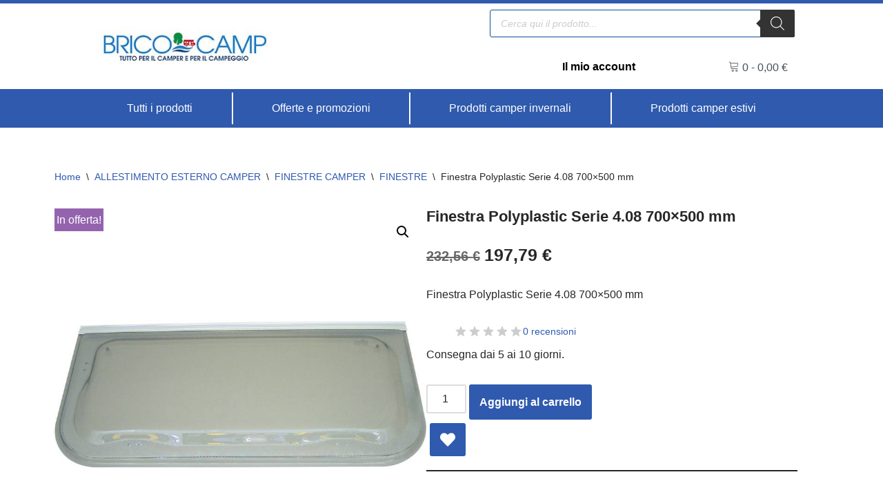

--- FILE ---
content_type: text/css
request_url: https://bricocamp.it/wp-content/uploads/elementor/css/post-38547.css?ver=1765881983
body_size: 940
content:
.elementor-38547 .elementor-element.elementor-element-659f217a > .elementor-container > .elementor-column > .elementor-widget-wrap{align-content:center;align-items:center;}.elementor-38547 .elementor-element.elementor-element-659f217a:not(.elementor-motion-effects-element-type-background), .elementor-38547 .elementor-element.elementor-element-659f217a > .elementor-motion-effects-container > .elementor-motion-effects-layer{background-color:transparent;background-image:linear-gradient(360deg, #575860 0%, #3a3a3a 100%);}.elementor-38547 .elementor-element.elementor-element-659f217a{border-style:solid;border-width:3px 0px 0px 0px;border-color:var( --e-global-color-nvsecondaryaccent );transition:background 0.3s, border 0.3s, border-radius 0.3s, box-shadow 0.3s;padding:10px 0px 0px 0px;overflow:visible;}.elementor-38547 .elementor-element.elementor-element-659f217a > .elementor-background-overlay{transition:background 0.3s, border-radius 0.3s, opacity 0.3s;}.elementor-38547 .elementor-element.elementor-element-47d32dba{overflow:visible;}.elementor-widget-heading .elementor-heading-title{color:var( --e-global-color-primary );}.elementor-38547 .elementor-element.elementor-element-110b0892 .elementor-heading-title{font-size:15px;font-weight:600;text-transform:uppercase;color:var( --e-global-color-d671a22 );}.elementor-widget-text-editor{color:var( --e-global-color-text );}.elementor-widget-text-editor.elementor-drop-cap-view-stacked .elementor-drop-cap{background-color:var( --e-global-color-primary );}.elementor-widget-text-editor.elementor-drop-cap-view-framed .elementor-drop-cap, .elementor-widget-text-editor.elementor-drop-cap-view-default .elementor-drop-cap{color:var( --e-global-color-primary );border-color:var( --e-global-color-primary );}.elementor-38547 .elementor-element.elementor-element-df74996{font-family:"Montserrat", Sans-serif;font-size:12px;font-weight:400;color:var( --e-global-color-d671a22 );}.elementor-38547 .elementor-element.elementor-element-5251e5c6{text-align:center;}.elementor-38547 .elementor-element.elementor-element-5251e5c6 .elementor-heading-title{font-size:15px;font-weight:600;text-transform:uppercase;color:var( --e-global-color-d671a22 );}.elementor-widget-icon-list .elementor-icon-list-item:not(:last-child):after{border-color:var( --e-global-color-text );}.elementor-widget-icon-list .elementor-icon-list-icon i{color:var( --e-global-color-primary );}.elementor-widget-icon-list .elementor-icon-list-icon svg{fill:var( --e-global-color-primary );}.elementor-widget-icon-list .elementor-icon-list-text{color:var( --e-global-color-secondary );}.elementor-38547 .elementor-element.elementor-element-681e3f73 .elementor-icon-list-items:not(.elementor-inline-items) .elementor-icon-list-item:not(:last-child){padding-block-end:calc(5px/2);}.elementor-38547 .elementor-element.elementor-element-681e3f73 .elementor-icon-list-items:not(.elementor-inline-items) .elementor-icon-list-item:not(:first-child){margin-block-start:calc(5px/2);}.elementor-38547 .elementor-element.elementor-element-681e3f73 .elementor-icon-list-items.elementor-inline-items .elementor-icon-list-item{margin-inline:calc(5px/2);}.elementor-38547 .elementor-element.elementor-element-681e3f73 .elementor-icon-list-items.elementor-inline-items{margin-inline:calc(-5px/2);}.elementor-38547 .elementor-element.elementor-element-681e3f73 .elementor-icon-list-items.elementor-inline-items .elementor-icon-list-item:after{inset-inline-end:calc(-5px/2);}.elementor-38547 .elementor-element.elementor-element-681e3f73 .elementor-icon-list-icon i{transition:color 0.3s;}.elementor-38547 .elementor-element.elementor-element-681e3f73 .elementor-icon-list-icon svg{transition:fill 0.3s;}.elementor-38547 .elementor-element.elementor-element-681e3f73{--e-icon-list-icon-size:6px;--icon-vertical-offset:0px;}.elementor-38547 .elementor-element.elementor-element-681e3f73 .elementor-icon-list-icon{padding-inline-end:0px;}.elementor-38547 .elementor-element.elementor-element-681e3f73 .elementor-icon-list-item > .elementor-icon-list-text, .elementor-38547 .elementor-element.elementor-element-681e3f73 .elementor-icon-list-item > a{font-size:14px;font-weight:300;}.elementor-38547 .elementor-element.elementor-element-681e3f73 .elementor-icon-list-text{color:#ffffff;transition:color 0.3s;}.elementor-38547 .elementor-element.elementor-element-46b9d20{text-align:center;}.elementor-38547 .elementor-element.elementor-element-46b9d20 .elementor-heading-title{font-size:15px;font-weight:600;text-transform:uppercase;color:var( --e-global-color-d671a22 );}.elementor-38547 .elementor-element.elementor-element-d9508c4 .elementor-icon-list-items:not(.elementor-inline-items) .elementor-icon-list-item:not(:last-child){padding-block-end:calc(5px/2);}.elementor-38547 .elementor-element.elementor-element-d9508c4 .elementor-icon-list-items:not(.elementor-inline-items) .elementor-icon-list-item:not(:first-child){margin-block-start:calc(5px/2);}.elementor-38547 .elementor-element.elementor-element-d9508c4 .elementor-icon-list-items.elementor-inline-items .elementor-icon-list-item{margin-inline:calc(5px/2);}.elementor-38547 .elementor-element.elementor-element-d9508c4 .elementor-icon-list-items.elementor-inline-items{margin-inline:calc(-5px/2);}.elementor-38547 .elementor-element.elementor-element-d9508c4 .elementor-icon-list-items.elementor-inline-items .elementor-icon-list-item:after{inset-inline-end:calc(-5px/2);}.elementor-38547 .elementor-element.elementor-element-d9508c4 .elementor-icon-list-icon i{transition:color 0.3s;}.elementor-38547 .elementor-element.elementor-element-d9508c4 .elementor-icon-list-icon svg{transition:fill 0.3s;}.elementor-38547 .elementor-element.elementor-element-d9508c4{--e-icon-list-icon-size:6px;--icon-vertical-offset:0px;}.elementor-38547 .elementor-element.elementor-element-d9508c4 .elementor-icon-list-icon{padding-inline-end:0px;}.elementor-38547 .elementor-element.elementor-element-d9508c4 .elementor-icon-list-item > .elementor-icon-list-text, .elementor-38547 .elementor-element.elementor-element-d9508c4 .elementor-icon-list-item > a{font-size:14px;font-weight:300;}.elementor-38547 .elementor-element.elementor-element-d9508c4 .elementor-icon-list-text{color:#ffffff;transition:color 0.3s;}.elementor-38547 .elementor-element.elementor-element-1f096ca4{text-align:center;}.elementor-38547 .elementor-element.elementor-element-1f096ca4 .elementor-heading-title{font-size:15px;font-weight:600;text-transform:uppercase;color:var( --e-global-color-d671a22 );}.elementor-38547 .elementor-element.elementor-element-74bd8455 .elementor-icon-list-items:not(.elementor-inline-items) .elementor-icon-list-item:not(:last-child){padding-block-end:calc(5px/2);}.elementor-38547 .elementor-element.elementor-element-74bd8455 .elementor-icon-list-items:not(.elementor-inline-items) .elementor-icon-list-item:not(:first-child){margin-block-start:calc(5px/2);}.elementor-38547 .elementor-element.elementor-element-74bd8455 .elementor-icon-list-items.elementor-inline-items .elementor-icon-list-item{margin-inline:calc(5px/2);}.elementor-38547 .elementor-element.elementor-element-74bd8455 .elementor-icon-list-items.elementor-inline-items{margin-inline:calc(-5px/2);}.elementor-38547 .elementor-element.elementor-element-74bd8455 .elementor-icon-list-items.elementor-inline-items .elementor-icon-list-item:after{inset-inline-end:calc(-5px/2);}.elementor-38547 .elementor-element.elementor-element-74bd8455 .elementor-icon-list-icon i{transition:color 0.3s;}.elementor-38547 .elementor-element.elementor-element-74bd8455 .elementor-icon-list-icon svg{transition:fill 0.3s;}.elementor-38547 .elementor-element.elementor-element-74bd8455{--e-icon-list-icon-size:6px;--icon-vertical-offset:0px;}.elementor-38547 .elementor-element.elementor-element-74bd8455 .elementor-icon-list-icon{padding-inline-end:0px;}.elementor-38547 .elementor-element.elementor-element-74bd8455 .elementor-icon-list-item > .elementor-icon-list-text, .elementor-38547 .elementor-element.elementor-element-74bd8455 .elementor-icon-list-item > a{font-size:14px;font-weight:300;}.elementor-38547 .elementor-element.elementor-element-74bd8455 .elementor-icon-list-text{color:#ffffff;transition:color 0.3s;}.elementor-38547 .elementor-element.elementor-element-1a997cd2{text-align:center;}.elementor-38547 .elementor-element.elementor-element-1a997cd2 .elementor-heading-title{font-size:15px;font-weight:600;text-transform:uppercase;color:var( --e-global-color-d671a22 );}.elementor-widget-image .widget-image-caption{color:var( --e-global-color-text );}.elementor-38547 .elementor-element.elementor-element-56cf945{text-align:center;}.elementor-38547 .elementor-element.elementor-element-a78f157:not(.elementor-motion-effects-element-type-background), .elementor-38547 .elementor-element.elementor-element-a78f157 > .elementor-motion-effects-container > .elementor-motion-effects-layer{background-color:var( --e-global-color-nvsecondaryaccent );}.elementor-38547 .elementor-element.elementor-element-a78f157{transition:background 0.3s, border 0.3s, border-radius 0.3s, box-shadow 0.3s;overflow:visible;}.elementor-38547 .elementor-element.elementor-element-a78f157 > .elementor-background-overlay{transition:background 0.3s, border-radius 0.3s, opacity 0.3s;}.elementor-38547 .elementor-element.elementor-element-8a008e6 > .elementor-widget-container{margin:8px 0px 0px 0px;}.elementor-38547 .elementor-element.elementor-element-8a008e6{font-family:"Montserrat", Sans-serif;font-size:12px;font-weight:400;color:var( --e-global-color-d671a22 );}.elementor-38547 .elementor-element.elementor-element-1e52ca1 > .elementor-widget-container{margin:8px 0px 0px 0px;}.elementor-38547 .elementor-element.elementor-element-1e52ca1{text-align:right;font-family:"Montserrat", Sans-serif;font-size:12px;font-weight:400;color:var( --e-global-color-d671a22 );}.elementor-theme-builder-content-area{height:400px;}.elementor-location-header:before, .elementor-location-footer:before{content:"";display:table;clear:both;}@media(max-width:1438px){.elementor-38547 .elementor-element.elementor-element-659f217a{padding:50px 20px 20px 20px;}.elementor-38547 .elementor-element.elementor-element-681e3f73 .elementor-icon-list-item > .elementor-icon-list-text, .elementor-38547 .elementor-element.elementor-element-681e3f73 .elementor-icon-list-item > a{font-size:13px;}.elementor-38547 .elementor-element.elementor-element-d9508c4 .elementor-icon-list-item > .elementor-icon-list-text, .elementor-38547 .elementor-element.elementor-element-d9508c4 .elementor-icon-list-item > a{font-size:13px;}.elementor-38547 .elementor-element.elementor-element-74bd8455 .elementor-icon-list-item > .elementor-icon-list-text, .elementor-38547 .elementor-element.elementor-element-74bd8455 .elementor-icon-list-item > a{font-size:13px;}.elementor-38547 .elementor-element.elementor-element-50a34bf4 > .elementor-element-populated{margin:0px 0px 0px 0px;--e-column-margin-right:0px;--e-column-margin-left:0px;padding:0% 20% 0% 20%;}.elementor-38547 .elementor-element.elementor-element-1a997cd2{text-align:center;}.elementor-38547 .elementor-element.elementor-element-1e52ca1{text-align:right;}}@media(max-width:767px){.elementor-38547 .elementor-element.elementor-element-659f217a{padding:40px 15px 20px 15px;}.elementor-38547 .elementor-element.elementor-element-2cb653f0 > .elementor-element-populated{padding:0px 0px 0px 0px;}.elementor-38547 .elementor-element.elementor-element-71eb77fe{width:50%;}.elementor-38547 .elementor-element.elementor-element-3cb372ea{width:50%;}.elementor-38547 .elementor-element.elementor-element-680601a0{width:50%;}.elementor-38547 .elementor-element.elementor-element-50a34bf4{width:50%;}.elementor-38547 .elementor-element.elementor-element-50a34bf4 > .elementor-element-populated{margin:0px 0px 0px 0px;--e-column-margin-right:0px;--e-column-margin-left:0px;padding:10px 10px 10px 10px;}.elementor-38547 .elementor-element.elementor-element-1a997cd2{text-align:left;}.elementor-38547 .elementor-element.elementor-element-5a7215e > .elementor-element-populated{padding:0px 0px 0px 0px;}.elementor-38547 .elementor-element.elementor-element-8a008e6 > .elementor-widget-container{padding:0px 0px 0px 0px;}.elementor-38547 .elementor-element.elementor-element-8a008e6{text-align:center;}.elementor-38547 .elementor-element.elementor-element-aade9db > .elementor-element-populated{padding:0px 0px 0px 0px;}.elementor-38547 .elementor-element.elementor-element-1e52ca1 > .elementor-widget-container{padding:0px 0px 0px 0px;}.elementor-38547 .elementor-element.elementor-element-1e52ca1{text-align:center;}}@media(min-width:768px){.elementor-38547 .elementor-element.elementor-element-71eb77fe{width:33.839%;}.elementor-38547 .elementor-element.elementor-element-3cb372ea{width:20.981%;}.elementor-38547 .elementor-element.elementor-element-680601a0{width:15.268%;}.elementor-38547 .elementor-element.elementor-element-50a34bf4{width:29.912%;}}@media(max-width:1438px) and (min-width:768px){.elementor-38547 .elementor-element.elementor-element-71eb77fe{width:50%;}.elementor-38547 .elementor-element.elementor-element-3cb372ea{width:50%;}.elementor-38547 .elementor-element.elementor-element-680601a0{width:50%;}.elementor-38547 .elementor-element.elementor-element-50a34bf4{width:50%;}}

--- FILE ---
content_type: text/css
request_url: https://bricocamp.it/wp-content/uploads/elementor/css/post-39736.css?ver=1765881983
body_size: 618
content:
.elementor-39736 .elementor-element.elementor-element-bbe9c6f > .elementor-container > .elementor-column > .elementor-widget-wrap{align-content:space-between;align-items:space-between;}.elementor-39736 .elementor-element.elementor-element-bbe9c6f > .elementor-container{min-height:60vh;}.elementor-39736 .elementor-element.elementor-element-bbe9c6f{padding:0% 0% 0% 10%;overflow:visible;}.elementor-bc-flex-widget .elementor-39736 .elementor-element.elementor-element-42b80105.elementor-column .elementor-widget-wrap{align-items:flex-start;}.elementor-39736 .elementor-element.elementor-element-42b80105.elementor-column.elementor-element[data-element_type="column"] > .elementor-widget-wrap.elementor-element-populated{align-content:flex-start;align-items:flex-start;}.elementor-39736 .elementor-element.elementor-element-42b80105 > .elementor-element-populated{padding:0px 0px 0px 0px;}.elementor-widget-icon.elementor-view-stacked .elementor-icon{background-color:var( --e-global-color-primary );}.elementor-widget-icon.elementor-view-framed .elementor-icon, .elementor-widget-icon.elementor-view-default .elementor-icon{color:var( --e-global-color-primary );border-color:var( --e-global-color-primary );}.elementor-widget-icon.elementor-view-framed .elementor-icon, .elementor-widget-icon.elementor-view-default .elementor-icon svg{fill:var( --e-global-color-primary );}.elementor-39736 .elementor-element.elementor-element-1f96c856 > .elementor-widget-container{margin:0px 0px -6px 0px;}.elementor-39736 .elementor-element.elementor-element-1f96c856 .elementor-icon-wrapper{text-align:right;}.elementor-39736 .elementor-element.elementor-element-1f96c856.elementor-view-stacked .elementor-icon{background-color:#FFFAF5;color:#6C7C69;}.elementor-39736 .elementor-element.elementor-element-1f96c856.elementor-view-framed .elementor-icon, .elementor-39736 .elementor-element.elementor-element-1f96c856.elementor-view-default .elementor-icon{color:#FFFAF5;border-color:#FFFAF5;}.elementor-39736 .elementor-element.elementor-element-1f96c856.elementor-view-framed .elementor-icon, .elementor-39736 .elementor-element.elementor-element-1f96c856.elementor-view-default .elementor-icon svg{fill:#FFFAF5;}.elementor-39736 .elementor-element.elementor-element-1f96c856.elementor-view-framed .elementor-icon{background-color:#6C7C69;}.elementor-39736 .elementor-element.elementor-element-1f96c856.elementor-view-stacked .elementor-icon svg{fill:#6C7C69;}.elementor-39736 .elementor-element.elementor-element-1f96c856.elementor-view-stacked .elementor-icon:hover{background-color:rgba(255, 250, 245, 0.9);color:#6C7C69;}.elementor-39736 .elementor-element.elementor-element-1f96c856.elementor-view-framed .elementor-icon:hover, .elementor-39736 .elementor-element.elementor-element-1f96c856.elementor-view-default .elementor-icon:hover{color:rgba(255, 250, 245, 0.9);border-color:rgba(255, 250, 245, 0.9);}.elementor-39736 .elementor-element.elementor-element-1f96c856.elementor-view-framed .elementor-icon:hover, .elementor-39736 .elementor-element.elementor-element-1f96c856.elementor-view-default .elementor-icon:hover svg{fill:rgba(255, 250, 245, 0.9);}.elementor-39736 .elementor-element.elementor-element-1f96c856.elementor-view-framed .elementor-icon:hover{background-color:#6C7C69;}.elementor-39736 .elementor-element.elementor-element-1f96c856.elementor-view-stacked .elementor-icon:hover svg{fill:#6C7C69;}.elementor-39736 .elementor-element.elementor-element-1f96c856 .elementor-icon{font-size:10px;padding:20px;}.elementor-39736 .elementor-element.elementor-element-1f96c856 .elementor-icon svg{height:10px;}.elementor-widget-theme-site-logo .widget-image-caption{color:var( --e-global-color-text );}.elementor-widget-login .elementor-button{background-color:var( --e-global-color-accent );}.elementor-widget-login .elementor-field-group > a{color:var( --e-global-color-text );}.elementor-widget-login .elementor-field-group > a:hover{color:var( --e-global-color-accent );}.elementor-widget-login .elementor-form-fields-wrapper label{color:var( --e-global-color-text );}.elementor-widget-login .elementor-field-group .elementor-field{color:var( --e-global-color-text );}.elementor-widget-login .elementor-widget-container .elementor-login__logged-in-message{color:var( --e-global-color-text );}.elementor-39736 .elementor-element.elementor-element-3ef620d > .elementor-widget-container{padding:0px 10px 0px 0px;}.elementor-39736 .elementor-element.elementor-element-3ef620d .elementor-field-group{margin-bottom:10px;}.elementor-39736 .elementor-element.elementor-element-3ef620d .elementor-form-fields-wrapper{margin-bottom:-10px;}.elementor-39736 .elementor-element.elementor-element-3ef620d .elementor-field-group > a{color:var( --e-global-color-nvdarkbg );}body .elementor-39736 .elementor-element.elementor-element-3ef620d .elementor-field-group > label{padding-bottom:0px;}.elementor-39736 .elementor-element.elementor-element-3ef620d .elementor-form-fields-wrapper label{color:var( --e-global-color-nvdarkbg );}.elementor-39736 .elementor-element.elementor-element-3ef620d .elementor-field-group .elementor-field:not(.elementor-select-wrapper){background-color:#ffffff;}.elementor-39736 .elementor-element.elementor-element-3ef620d .elementor-field-group .elementor-select-wrapper select{background-color:#ffffff;}.elementor-39736 .elementor-element.elementor-element-3ef620d .elementor-widget-container .elementor-login__logged-in-message{color:var( --e-global-color-nvdarkbg );font-family:"Montserrat", Sans-serif;font-size:16px;font-weight:400;}.elementor-widget-nav-menu .elementor-nav-menu--main .elementor-item{color:var( --e-global-color-text );fill:var( --e-global-color-text );}.elementor-widget-nav-menu .elementor-nav-menu--main .elementor-item:hover,
					.elementor-widget-nav-menu .elementor-nav-menu--main .elementor-item.elementor-item-active,
					.elementor-widget-nav-menu .elementor-nav-menu--main .elementor-item.highlighted,
					.elementor-widget-nav-menu .elementor-nav-menu--main .elementor-item:focus{color:var( --e-global-color-accent );fill:var( --e-global-color-accent );}.elementor-widget-nav-menu .elementor-nav-menu--main:not(.e--pointer-framed) .elementor-item:before,
					.elementor-widget-nav-menu .elementor-nav-menu--main:not(.e--pointer-framed) .elementor-item:after{background-color:var( --e-global-color-accent );}.elementor-widget-nav-menu .e--pointer-framed .elementor-item:before,
					.elementor-widget-nav-menu .e--pointer-framed .elementor-item:after{border-color:var( --e-global-color-accent );}.elementor-widget-nav-menu{--e-nav-menu-divider-color:var( --e-global-color-text );}.elementor-39736 .elementor-element.elementor-element-9a2e6ce .elementor-menu-toggle{margin:0 auto;}.elementor-39736 .elementor-element.elementor-element-9a2e6ce .elementor-nav-menu .elementor-item{font-family:"Montserrat", Sans-serif;font-weight:400;text-transform:uppercase;}.elementor-39736 .elementor-element.elementor-element-9a2e6ce .elementor-nav-menu--main .elementor-item{color:var( --e-global-color-nvdarkbg );fill:var( --e-global-color-nvdarkbg );}.elementor-39736 .elementor-element.elementor-element-9a2e6ce .elementor-nav-menu--main .elementor-item:hover,
					.elementor-39736 .elementor-element.elementor-element-9a2e6ce .elementor-nav-menu--main .elementor-item.elementor-item-active,
					.elementor-39736 .elementor-element.elementor-element-9a2e6ce .elementor-nav-menu--main .elementor-item.highlighted,
					.elementor-39736 .elementor-element.elementor-element-9a2e6ce .elementor-nav-menu--main .elementor-item:focus{color:var( --e-global-color-nvsecondaryaccent );fill:var( --e-global-color-nvsecondaryaccent );}#elementor-popup-modal-39736 .dialog-widget-content{animation-duration:0s;background-color:var( --e-global-color-d671a22 );}#elementor-popup-modal-39736 .dialog-message{width:395px;height:100vh;align-items:flex-start;}#elementor-popup-modal-39736{justify-content:flex-end;align-items:center;}@media(max-width:767px){.elementor-39736 .elementor-element.elementor-element-bbe9c6f > .elementor-container{min-height:85vh;}}

--- FILE ---
content_type: text/css
request_url: https://bricocamp.it/wp-content/uploads/elementor/css/post-62229.css?ver=1765881984
body_size: -101
content:
.elementor-62229 .elementor-element.elementor-element-919dd24{overflow:visible;}.elementor-widget-theme-site-logo .widget-image-caption{color:var( --e-global-color-text );}.elementor-62229 .elementor-element.elementor-element-30ba4a0{overflow:visible;}.elementor-widget-heading .elementor-heading-title{color:var( --e-global-color-primary );}.elementor-62229 .elementor-element.elementor-element-1104ed0{text-align:center;}.elementor-62229 .elementor-element.elementor-element-1104ed0 .elementor-heading-title{font-size:18px;color:var( --e-global-color-nvprimaryaccent );}.elementor-widget-nav-menu .elementor-nav-menu--main .elementor-item{color:var( --e-global-color-text );fill:var( --e-global-color-text );}.elementor-widget-nav-menu .elementor-nav-menu--main .elementor-item:hover,
					.elementor-widget-nav-menu .elementor-nav-menu--main .elementor-item.elementor-item-active,
					.elementor-widget-nav-menu .elementor-nav-menu--main .elementor-item.highlighted,
					.elementor-widget-nav-menu .elementor-nav-menu--main .elementor-item:focus{color:var( --e-global-color-accent );fill:var( --e-global-color-accent );}.elementor-widget-nav-menu .elementor-nav-menu--main:not(.e--pointer-framed) .elementor-item:before,
					.elementor-widget-nav-menu .elementor-nav-menu--main:not(.e--pointer-framed) .elementor-item:after{background-color:var( --e-global-color-accent );}.elementor-widget-nav-menu .e--pointer-framed .elementor-item:before,
					.elementor-widget-nav-menu .e--pointer-framed .elementor-item:after{border-color:var( --e-global-color-accent );}.elementor-widget-nav-menu{--e-nav-menu-divider-color:var( --e-global-color-text );}.elementor-62229 .elementor-element.elementor-element-a4b6efc .elementor-nav-menu .elementor-item{text-transform:uppercase;}.elementor-62229 .elementor-element.elementor-element-a4b6efc .elementor-nav-menu--main .elementor-item{color:var( --e-global-color-6b3e8a7 );fill:var( --e-global-color-6b3e8a7 );}

--- FILE ---
content_type: application/javascript
request_url: https://bricocamp.it/wp-content/plugins/yith-woocommerce-advanced-reviews-premium/assets/js/ajax.min.js?ver=2.13.0
body_size: -232
content:
window.ywar=window.ywar||{},function(t){window.ywar.ajax=function(n,o){return o=void 0!==o?o:{processData:!0,contentType:"application/x-www-form-urlencoded"},(n=void 0!==n?n:{})instanceof FormData?(n.append("action",ywar_frontend.frontendAjaxAction),n.append("context","frontend")):(n.action=ywar_frontend.frontendAjaxAction,n.context="frontend"),"block"in o&&o.block.block(ywar_frontend.blockParams),t.ajax({type:"POST",data:n,processData:o.processData,contentType:o.contentType,url:ywar_frontend.ajaxurl,complete:function(){"block"in o&&o.block.unblock()}})}}(jQuery);

--- FILE ---
content_type: application/javascript; charset=UTF-8
request_url: https://api.clerk.io/v2/config/designs?payload=%7B%22ids%22%3A%5B122556%5D%2C%22key%22%3A%22GsR8NcuUGG6XPM9H1RzyzYmkDeLswIR4%22%2C%22visitor%22%3A%22auto%22%2C%22language%22%3A%22italian%22%2C%22_%22%3A29482667%7D&callback=__clerk_cb_2
body_size: 1415
content:
__clerk_cb_2({"status":"ok","results":[{"id":122556,"html":"\n\u003cdiv class=\"clerk-design-component-UlyASN4Q\"\u003e \n \u003ch2 id=\"xFJ0VCqi\" class=\"clerk-design-component-xFJ0VCqi\"\u003e {{headline}} \u003c/h2\u003e \n \u003cdiv class=\"clerk-slider clerk-slider-child-rule-H3evQVGs\" id=\"H3evQVGs\"\u003e {% for product in products %} \n \u003cdiv class=\"clerk-design-component-anad4w1a clerk-instant-search-key-selectable \"\u003e \n \u003ca style=\"border-bottom:none;display:inherit;width:100%;text-decoration:none;color:inherit;\" href=\"{{ product.url }}\"\u003e \n \u003cdiv style=\"display:inherit;width:100%;\"\u003e \n \u003cdiv class=\"clerk-design-component-Pu8u0Zra\" style=\"background-image: url({{ product.image }});\"\u003e \u003c/div\u003e \n \u003cdiv id=\"nGFt1RQ0\" class=\"clerk-design-product-name clerk-design-component-nGFt1RQ0\"\u003e {{product.name}} \u003c/div\u003e \n \u003cdiv class=\"clerk-design-component-JP9sOCy1\"\u003e {% if product.price \u003c product.list_price %} \n \u003cdiv class=\"clerk-design-product-price clerk-design-component-9IGDPDCy\" id=\"9IGDPDCy\"\u003e {{ product.list_price | money_eu }} \u003c/div\u003e {%endif%} {% if product.price%} \n \u003cdiv class=\"clerk-design-product-price clerk-design-component-p35m8aKS\" id=\"p35m8aKS\"\u003e {{ product.price | money_eu }}€ \u003c/div\u003e {%endif%} \n \u003c/div\u003e \n \u003cdiv id=\"8D98FBkf\" class=\"clerk-design-button clerk-design-component-8D98FBkf\" href=\"{{product.url}}\"\u003e ACQUISTA \u003c/div\u003e \n \u003c/div\u003e \n \u003c/a\u003e \n \u003c/div\u003e {% endfor %} \n \u003c/div\u003e \n\u003c/div\u003e\n","html_mobile":"","css":".clerk-design-component-xFJ0VCqi{\n color:inherit;\n font-size:2em;\n font-weight:bold;\n text-align:center;\nmax-width: 100%;}\n @media screen and (max-width: 480px) {\n .clerk-design-component-xFJ0VCqi{\n}\n }\n @media screen and (min-width: 481px) and (max-width: 800px) {\n .clerk-design-component-xFJ0VCqi{\n}\n }\n\n\n.clerk-slider-item { width:calc(25% - 2.12em); }\n\n.clerk-design-component-anad4w1a{\n border-radius:1em;\n box-sizing:border-box;\n box-shadow:0 .1em .2em 0 rgba(0,0,0,.08);\n border:1px solid #eee;\n padding:1em;\n width:calc(25% - 2.1em);\n position:relative;\n overflow:hidden;\n margin:1em;\n display:inline-block;\n background-color:white;\n text-align:center;\n}\n @media screen and (max-width: 480px) {\n .clerk-design-component-anad4w1a{\n width:calc(100% - 2.1em);\n}\n }\n @media screen and (min-width: 481px) and (max-width: 800px) {\n .clerk-design-component-anad4w1a{\n width:calc(50% - 2.1em);\n}\n }\n\n\n.clerk-design-component-Pu8u0Zra{\n background-size:contain;\n height:8em;\n background-repeat:no-repeat;\n margin-bottom:1em;\n max-height:100%;\n width:100%;\n max-width:100%;\n background-position:center center;\n}\n @media screen and (max-width: 480px) {\n .clerk-design-component-Pu8u0Zra{\n}\n }\n @media screen and (min-width: 481px) and (max-width: 800px) {\n .clerk-design-component-Pu8u0Zra{\n}\n }\n\n\n.clerk-design-product-name {\n overflow: hidden;\n \n height: 2.6em;\n \n margin: 5px 10px;\n}\n\n.clerk-design-component-nGFt1RQ0{\n font-size:inherit;\n margin-bottom:1em;\n color:inherit;\n height:3em;\n overflow:hidden;\n font-weight:normal;\n text-align:inherit;\nmax-width: 100%;}\n @media screen and (max-width: 480px) {\n .clerk-design-component-nGFt1RQ0{\n}\n }\n @media screen and (min-width: 481px) and (max-width: 800px) {\n .clerk-design-component-nGFt1RQ0{\n}\n }\n\n\n.clerk-design-product-price {\n \n font-weight: bold;\n}\n\n.clerk-design-component-9IGDPDCy{\n opacity: .8;\n flex:1;\n font-size:inherit;\n color:gray;\n height:intial;\n text-decoration:line-through;\n font-weight:normal;\n text-align:center;\nmax-width: 100%;}\n @media screen and (max-width: 480px) {\n .clerk-design-component-9IGDPDCy{\n}\n }\n @media screen and (min-width: 481px) and (max-width: 800px) {\n .clerk-design-component-9IGDPDCy{\n}\n }\n\n\n.clerk-design-component-p35m8aKS{\n flex:1;\n font-size:inherit;\n align-items:center;\n color:inherit;\n height:intial;\n justify-content:center;\n font-weight:bold;\n display:flex;\n text-align:center;\nmax-width: 100%;}\n @media screen and (max-width: 480px) {\n .clerk-design-component-p35m8aKS{\n font-size:inherit;\n align-items:center;\n display:flex;\n justify-content:center;\n}\n }\n @media screen and (min-width: 481px) and (max-width: 800px) {\n .clerk-design-component-p35m8aKS{\n font-size:inherit;\n align-items:center;\n display:flex;\n justify-content:center;\n}\n }\n\n\n.clerk-design-component-JP9sOCy1{\n font-size:1.4em;\n flex-direction:column;\n display:flex;\n min-height:75px;\n margin-bottom:1em;\n max-width:100%;\n}\n @media screen and (max-width: 480px) {\n .clerk-design-component-JP9sOCy1{\n}\n }\n @media screen and (min-width: 481px) and (max-width: 800px) {\n .clerk-design-component-JP9sOCy1{\n}\n }\n\n\n.clerk-design-button {\n margin: 10px 10px 5px 10px;\n padding: 10px 20px;\n \n border-radius: 3px;\n \n line-height: 1em;\n}\n\n.clerk-design-component-8D98FBkf{\n border-radius:.5em;\n padding:.6em;\n font-size:inherit;\n align-items:center;\n color:#ffffff;\n border:none;\n cursor:pointer;\n margin:0 auto;\n display::block;\n justify-content:center;\n white-space:nowrap;\n font-weight:bold;\n text-transform:uppercase;\n display:flex;\n background-color:#0E509A;\n text-align:center;\nmax-width: 100%;}\n @media screen and (max-width: 480px) {\n .clerk-design-component-8D98FBkf{\n border-radius:0em;\n font-size:inherit;\n align-items:center;\n color:#ffffff;\n justify-content:center;\n display:flex;\n background-color:#0E509A;\n}\n }\n @media screen and (min-width: 481px) and (max-width: 800px) {\n .clerk-design-component-8D98FBkf{\n border-radius:0em;\n font-size:inherit;\n align-items:center;\n color:#ffffff;\n justify-content:center;\n display:flex;\n background-color:#0E509A;\n}\n }\n\n\n.clerk-design-component-H3evQVGs{\n}\n @media screen and (max-width: 480px) {\n .clerk-design-component-H3evQVGs{\n}\n }\n @media screen and (min-width: 481px) and (max-width: 800px) {\n .clerk-design-component-H3evQVGs{\n}\n }\n\n\n.clerk-design-component-UlyASN4Q{\n box-sizing: border-box;\n margin::1em 0;\n}\n @media screen and (max-width: 480px) {\n .clerk-design-component-UlyASN4Q{\n}\n }\n @media screen and (min-width: 481px) and (max-width: 800px) {\n .clerk-design-component-UlyASN4Q{\n}\n }\n\n\n","css_mobile":"","config":"","container":"","attributes":["headline","image","list_price","name","price","products","url"]}]});

--- FILE ---
content_type: application/javascript
request_url: https://prism.app-us1.com/?a=609540906&u=https%3A%2F%2Fbricocamp.it%2Festerno%2Faperture%2Ffinestre%2Ffinestra-polyplastic-serie-4-08-700x500-mm%2F
body_size: 124
content:
window.visitorGlobalObject=window.visitorGlobalObject||window.prismGlobalObject;window.visitorGlobalObject.setVisitorId('40c7526b-f1e3-4665-b133-654d1e9e8c89', '609540906');window.visitorGlobalObject.setWhitelistedServices('tracking', '609540906');

--- FILE ---
content_type: application/javascript
request_url: https://api.clerk.io/v2/recommendations/substituting?payload=%7B%22products%22%3A%5B58608%5D%2C%22clerk-content-id%22%3A1%2C%22no_design%22%3Atrue%2C%22template%22%3A%22product-page-alternatives%22%2C%22key%22%3A%22GsR8NcuUGG6XPM9H1RzyzYmkDeLswIR4%22%2C%22visitor%22%3A%22auto%22%2C%22language%22%3A%22italian%22%2C%22_%22%3A1768960045%7D&callback=__clerk_cb_3
body_size: 614
content:
__clerk_cb_3({"status":"ok","result":[64456,64806,61128,55998,55996,61575,55395,64938],"product_data":[{"id":64456,"image":"https://bricocamp.it/wp-content/uploads/2024/06/Nuovo-progetto-2024-06-07T103822.769-150x150.jpg","list_price":620,"name":"Finestra Polyplastic Serie F423 1450x650 Mm","price":527,"url":"https://bricocamp.it/allestimento-esterno-camper/finestre-camper/finestre/finestra-polyplastic-serie-f423-1450x650-mm/"},{"id":64806,"image":"https://bricocamp.it/wp-content/uploads/2024/07/Finestra-Polyplastic-700x350-mm-Sagomata-Serie-04.23-150x150.jpg","list_price":250,"name":"Finestra Polyplastic 700x350 mm Sagomata Serie 04.23","price":220,"url":"https://bricocamp.it/allestimento-esterno-camper/finestre-camper/finestre/finestra-polyplastic-700x350-mm-sagomata-serie-04-23/"},{"id":61128,"image":"https://bricocamp.it/wp-content/uploads/2023/04/Finestra-Polyplastic-1200x300-mm-150x150.jpg","list_price":780,"name":"Finestra Polyplastic 1200x300 mm","price":650,"url":"https://bricocamp.it/ricambi-generici-camper/finestra-polyplastic-1200x300-mm/"},{"id":55998,"image":"https://bricocamp.it/wp-content/uploads/2022/01/08I001CS0203-150x150.jpg","list_price":325,"name":"Finestra Polyplastic 600x550 mm","price":325,"url":"https://bricocamp.it/ricambi-generici-camper/finestra-polyplastic-600x550-mm/"},{"id":55996,"image":"https://bricocamp.it/wp-content/uploads/2022/01/08I001CS0202-150x150.jpg","list_price":492,"name":"Finestra Polyplastic 1450x600 mm","price":492,"url":"https://bricocamp.it/ricambi-generici-camper/finestra-polyplastic-1450x600-mm/"},{"id":61575,"image":"https://bricocamp.it/wp-content/uploads/2023/09/Finestra-Polyplastic-1300x700-mm-150x150.jpg","list_price":1000,"name":"Finestra Polyplastic 1300x700 mm","price":1000,"url":"https://bricocamp.it/ricambi-generici-camper/finestra-polyplastic-1300x700-mm/"},{"id":55395,"image":"https://bricocamp.it/wp-content/uploads/2021/10/Cattura-1-150x150.png","list_price":350,"name":"Finestra Polyplastic 600x600 mm","price":315,"url":"https://bricocamp.it/ricambi-generici-camper/finestra-polyplastic-600x600-mm/"},{"id":64938,"image":"https://bricocamp.it/wp-content/uploads/2024/08/Finestra-Polyplastic-Grigia-F26-1200x320-cm-150x150.jpg","list_price":420,"name":"Finestra Polyplastic Grigia F26 1200x520 cm","price":370,"url":"https://bricocamp.it/allestimento-esterno-camper/finestre-camper/finestre/finestra-polyplastic-grigia-f26-1200x520-cm/"}],"content_data":{"headline":"Le migliori alternative a questo prodotto..."}});